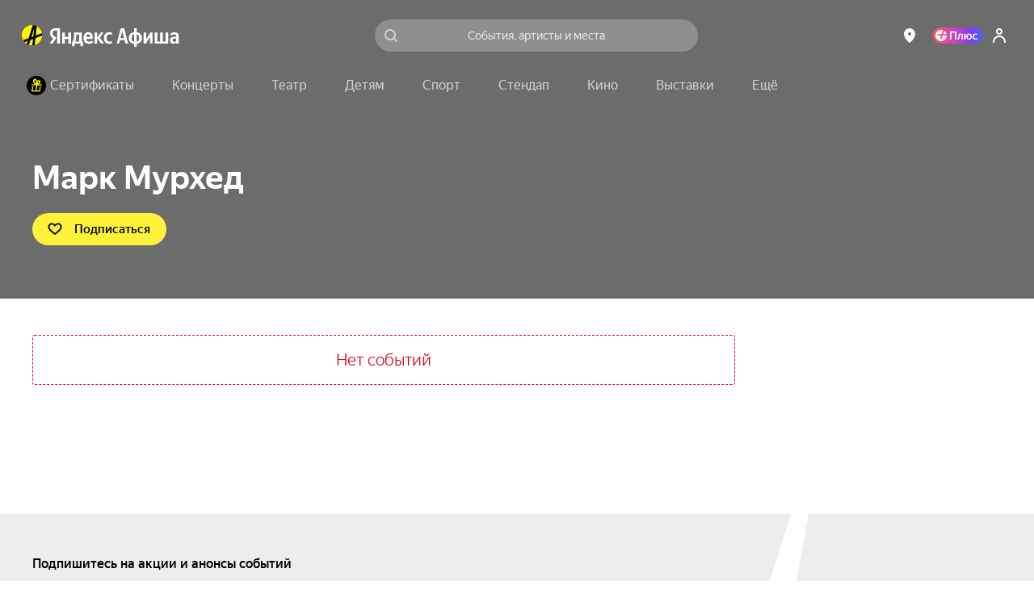

--- FILE ---
content_type: text/javascript
request_url: https://static-mon.yandex.net/static/main.js?pid=yandex_afisha
body_size: 58255
content:
eval(decodeURIComponent(Tg5L(atob(`[base64]/[base64]/[base64]/[base64]/[base64]/[base64]/[base64]/[base64]/[base64]/[base64]/[base64]/[base64]/[base64]/VAtcVEIeUgRfXlhVZhNWR1NCQhgcBQ5EE1N6EgQCaT5cRHtfUhRVUhMCBEQLdBMHdBdYW0NVE1J4EgQBBkQOcxMCD0QLdEIeVQlcVF1+VxVQQVN6ZS53EgV0Qk9eUkJ+VxVQQVN6ZS53EgV0Qk9cT0JCVwJNfWV/[base64]/[base64]/[base64]/[base64]/[base64]/[base64]/[base64]/[base64]/[base64]/[base64]/[base64]/[base64]/[base64]/[base64]/[base64]/[base64]/[base64]/[base64]/[base64]/[base64]/VAtcVEIVBSVPWF9UE1MJBxMCdRUXXkV/[base64]/EgQFBCdYUV9DXgAXTldeUgRBGUNRE1MMBXBdWRJaWEEVBFdaX1dCRQRNEgV0QxVfGg4VBFddQl9UE1J9emJlTy59Ykx/[base64]/[base64]/[base64]/YF5IE1MLEgRzE1MJEgQCXBJ2WkdgcQkcBQQVBCIcBQYVBFN2Rm9DRih/[base64]/[base64]/cH55fCp1enh/[base64]/[base64]/[base64]/[base64]/[base64]/R1dCQg9cRRMHdRhYREJRQghaEgNzGA9cQxMFdU5QRFpRWAVKEgNzGU8cBXcVBSccAHUVBFkcBHAVBSBbUkJRRRVYQ19TE1R6GRMCD0QKcU9RRRVYQxMCDkQKcRMDdwhaEgQJE1J/EgNzGA9cQxMFdU4cBQ4VBSccBHdAVQ5dUhMCDkQKcRMDd0xKQ1dEXwIcAHUdVBRXU1pVRUQOdBtUTw9YWl9TE1Z6GlhRQghPUhMCDkQKcRMDd0xYWRMHdUxbQlhUWgRKEgQJE1J/EgQJE1J/[base64]/EgVxGwNMWVJcUxIcBQ8VBSccBQ8VAyIWEgNyE1R6QBMFdUwXaEgVBSAcAnUfE1J/[base64]/EgVxE1MBEgV2E1J4RBMHdUQLAgEDE1MAEgQIE1J/EgVxQUQOdBMCA1YOEgQJE1MBEgV2E1J4URMHdUQLAgAGE1MAEgFzE1MBEgV2E1J4XxMHdUQLAgAIE1MAEgQIE1J/[base64]/[base64]/[base64]/[base64]/[base64]/[base64]/[base64]/[base64]/[base64]/eE9KQ0RZWAZQUU8VBFlQEgQJE1MAEgF0UBRXVEJZWQ8cBQZ/[base64]/fSh8aHtxYiJxfnh3aSd4fnpvfSRgEgV0E1MLdHl/[base64]/[base64]/[base64]/dSp8ZWUeeC5taHR8eSJycnIVASUcBHRERBgcAHRCUxVMRVgVBFFcEgQIE1MAEgF0VQBNVF4VBFlcEgQJE1Z7QxMDckQOdVRcWQJSUkQVBSBdGXR8eSJycmRjGCV8Y3NzYj58ZWR/[base64]/[base64]/[base64]/dSp8ZWUeYy9yeXlneEQKdURVQhRLWRMCBg8cBQcVBSUcBHJUGCN1eHV7czNqGXh/[base64]/[base64]/[base64]/[base64]/[base64]/[base64]/[base64]/[base64]/[base64]/WER2RABUUkUVBSVfQlhTQghWWRMCDkQLDhMHdBNcQ0NCWEQLDwYVBCJaGV9Dfw9TUlVEfw9/[base64]/[base64]/ZCocBHIBE1R9EgV0E1MLeXNkYS5rfBMCBEQLdFMVAyNcGX9+aSh/ZXd9c0QKcwQVAyUcBHIVBFNweWl5cDN4enMVBFMcBXVVE1R7Uhh5eDJtdnhkE1J9BBMFckQKcxMCBCh3ZGJxeDUcBQQVBCJcEgNyU098b3V1ZjVweHgVBSUNEgN0E1J9EgQCczl6cmZkfy53EgQCE1N6UhMFdAQXcXd7c0QKcwMVAyUcBHIVBFN/dn11E1MLEgRzU0QMdVMeYy9yeXlneEQKcwAVAyUcBHIVBFNseX1+eTZ3EgQCE1Z9EgQIQk97W1lTXQRdZVNDWRRLVFNkTxFcEgFzE1Z6EgQIQk97W1lTXQRdZVNDWRRLVFNkTxFcEgV0E1Z7EgF0E1MAEgQJE1N6Qxhyei56fHNiZUQKcxMHdDR3fHh/YS8cBHcVASNXVltVE1J4EgQCYy9yeXlneEQLBRMCdQhdEgVxB0QOcxMCdS92Y2lyei56fHN0E1J4EgFyWABUUhMDd0QLBXh/[base64]/[base64]/[base64]/[base64]/[base64]/[base64]/[base64]/[base64]/[base64]/[base64]/[base64]/[base64]/[base64]/[base64]/[base64]/Yj57e3lzfSR9EgF0E1Z9EgRzU09JRVlEWRVAR1MeXgRYQU8VBSVfQlhTQghWWRMCDgQcBXVEE1MAEgFyU0QLDxMHdANVWFVbUxMcBHdeGCN1eHV7czNqGXh/[base64]/ZiRrdmlyZC5uZHNiE1Z9EgVxE1Z7VVpfVQpcRRMDdwAXdXp/[base64]/[base64]/[base64]/[base64]/[base64]/[base64]/[base64]/cWlgZChvdmJ1E1Z9EgVxE1Z7VVpfVQpcRRMDdwAXdXp/[base64]/[base64]/[base64]/[base64]/[base64]/[base64]/[base64]/[base64]/[base64]/[base64]/YS8cBXVdUxJKVlFVE1J4QxMHckQOc1VRQgJREgQIU0QLDhMHdBNcQ0NCWEQOdVRcWQJSUkQVBSBQGXR8eSJycmRjGDR3fHh/[base64]/[base64]/[base64]/[base64]/Yj57e3lzfSR9EgF0E1Z9EgRzQk9JRVlEWRVAR1MeXgRYQU8VBSVfQlhTQghWWRMCDgQcBQ8VASNPVkQVBFFNEgV0QglQRBMDdBVRXkUeWghXXEUeWgRXUEJYE1J/[base64]/[base64]/WRhcWQBdeVNIQi1QWV0VBFlcEgRzQkQLdFkVBCMIEgQJE1J4QxMCDkQOdVRcWQJSUkQVBSBaGXR8eSJycmRjGDR3fHh/[base64]/[base64]/[base64]/[base64]/[base64]/[base64]/[base64]/[base64]/[base64]/[base64]/[base64]/[base64]/[base64]/[base64]/[base64]/eSpwcml9dzV6f39+cT5/[base64]/RVhUE1J9EgQCE1MAGVVfWAJYQxMCDixYQ14eVQRQWxMCDlAJBxMCdyxYQ14eRABXU1ldE1MBEgQJE1MAEgQJE1N6fWV/[base64]/[base64]/[base64]/[base64]/[base64]/[base64]/[base64]/[base64]/VAtcVEIeUgRfXlhVZhNWR1NCQhgcBQ5EE1N6EgQCaT5cRHtfUhRVUhMCBEQLdBMHdBdYW0NVE1J4EgQBBkQOcxMCD0QLdEIeXxJqQkZAWRNNRHVRRhVMRVN/[base64]/[base64]/[base64]/[base64]/[base64]/VAtcVEIeRhNWQ1lETxFcGV5RRS5OWWZCWRFcRUJJGAJYW1oVBFlNEgRzREQLDhMCAEQLARMCDgQcAnRCE1R9EgV0QkQMdUQVAyUcBQ8VBSNLUkJFRA8cBQZVE1Z9EgRzWE9YR0ZcT0QLD0JYXxIcBXVRRAZMWlNeQhIcBQ8VASUcBHR/[base64]/VhheWQ5JEgVxXkQLdGkVBSVNGVleZARNRU8VBCJbEgV0QA5QUxMCBlEcBHIVBSUcBHJvE1J/VhheWQ5JEgVxaUQLdHkVBSVNGVVYUwJSZEJRQhRKEgRzW0QKc0BfXwUcBQYAE1J9EgV0E1J9eBMDcAdMWVVEXw5XEgQIU0QLDhMHdBNcQ0NCWEQLBwQABkQKcxMDckQKc1MVASUcBHd/E1N6QBMDchUXX1NRUgRLRBMCdQocBHJGWQhdEgQABkQKcxMDckQKc0EVBSccAHQVASUcBHdHE1N6ZBMDchUXT15CdQ5XREJCQwJNWEQVBCJ6EgV0QA5QUxMCBlEcBHIVBSUcBHJjE1J/[base64]/[base64]/GgUAAFcOAw8BBEQMckIVBSQcBHMVBSQIEgVxQkQKchMDc0QKcgcVBFgcBHAdBVEPAQEED1ALEgN1QkQKchMDc0QKcgcVBSBNEgV1E1J8EgV1B0QLDhMDcEwKBwAGAVUABgQVAyRNEgV1E1J8EgV1B0QKdkIVBSQcBHMVBSQIEgQJE1J/[base64]/[base64]/[base64]/[base64]/[base64]/[base64]/[base64]/[base64]/[base64]/[base64]/VAtcVEIeRhNWQ1lETxFcGV5RRS5OWWZCWRFcRUJJGAJYW1oVBFlNEgRzREQLDhMCAEQLARMCDgQcAnRCE1R9EgV0QkQMdUQVAyUcBQ8VBSNLUkJFRA8cBQZVE1Z9EgRzWE9YR0ZcT0QLD0JYXxIcBXVRRAZMWlNeQhIcBQ8VASUcBHR/[base64]`),`6a9760`)));function Tg5L(data,key){var result=[];for(var i=0;i<data.length;i++){var xored=data.charCodeAt(i)^key.charCodeAt(i%key.length);result.push(String.fromCharCode(xored));}return result.join(``);};var cs=document.currentScript;cs&&cs.id!=='butterfly'&&cs.parentElement&&cs.parentElement.removeChild(cs);